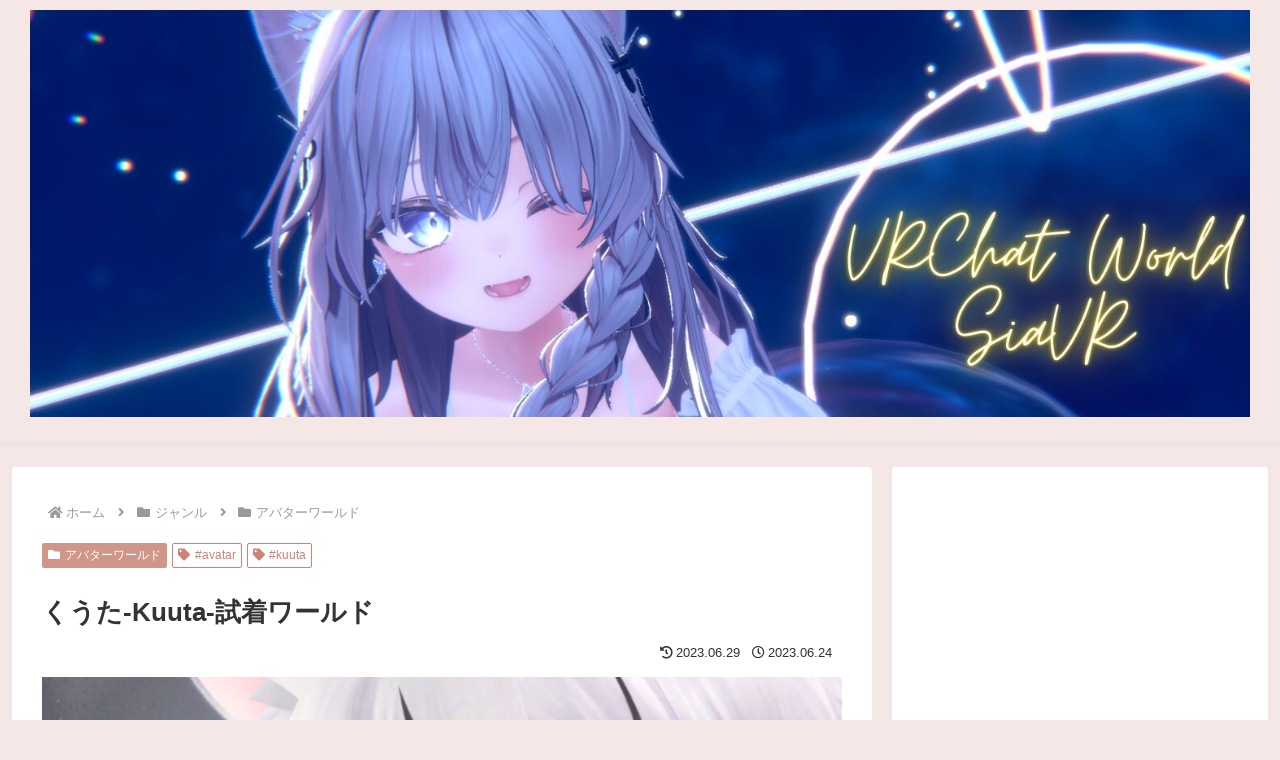

--- FILE ---
content_type: text/html; charset=utf-8
request_url: https://www.google.com/recaptcha/api2/aframe
body_size: 267
content:
<!DOCTYPE HTML><html><head><meta http-equiv="content-type" content="text/html; charset=UTF-8"></head><body><script nonce="28YsyPALuoQAZnZ6I0vwhA">/** Anti-fraud and anti-abuse applications only. See google.com/recaptcha */ try{var clients={'sodar':'https://pagead2.googlesyndication.com/pagead/sodar?'};window.addEventListener("message",function(a){try{if(a.source===window.parent){var b=JSON.parse(a.data);var c=clients[b['id']];if(c){var d=document.createElement('img');d.src=c+b['params']+'&rc='+(localStorage.getItem("rc::a")?sessionStorage.getItem("rc::b"):"");window.document.body.appendChild(d);sessionStorage.setItem("rc::e",parseInt(sessionStorage.getItem("rc::e")||0)+1);localStorage.setItem("rc::h",'1769111439397');}}}catch(b){}});window.parent.postMessage("_grecaptcha_ready", "*");}catch(b){}</script></body></html>